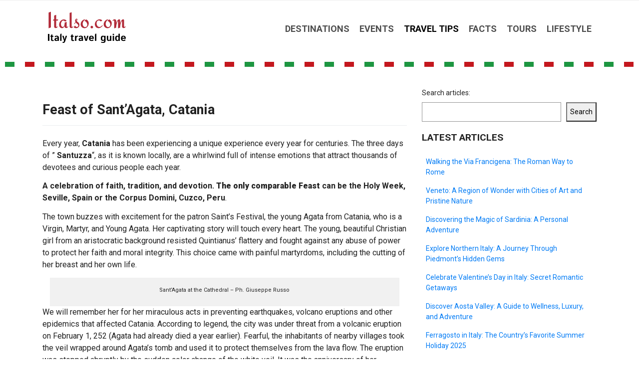

--- FILE ---
content_type: text/html; charset=UTF-8
request_url: https://italso.com/feast-of-santagata-catania/
body_size: 15504
content:
<!DOCTYPE html>
<html lang="en-US">
<head>
<!-- Google tag (gtag.js) -->
<script async src="https://www.googletagmanager.com/gtag/js?id=G-4JRZ7TLMRJ"></script>
<script>
window.dataLayer = window.dataLayer || [];
function gtag(){dataLayer.push(arguments);}
gtag('js', new Date());
gtag('config', 'G-4JRZ7TLMRJ');
</script>
<meta charset="UTF-8">
<meta name="viewport" content="width=device-width, initial-scale=1">
<meta http-equiv="X-UA-Compatible" content="IE=edge">
<link rel="profile" href="https://gmpg.org/xfn/11">
<meta name='robots' content='index, follow, max-image-preview:large, max-snippet:-1, max-video-preview:-1' />
<style>img:is([sizes="auto" i], [sizes^="auto," i]) { contain-intrinsic-size: 3000px 1500px }</style>
<!-- This site is optimized with the Yoast SEO plugin v25.7 - https://yoast.com/wordpress/plugins/seo/ -->
<title>Feast of Sant&#039;Agata, Catania - Italy Travel Guide</title>
<meta name="description" content="Feast of Sant&#039;Agata, Catania - Italy Travel Guide" />
<link rel="canonical" href="https://italso.com/feast-of-santagata-catania/" />
<meta property="og:locale" content="en_US" />
<meta property="og:type" content="article" />
<meta property="og:title" content="Feast of Sant&#039;Agata, Catania - Italy Travel Guide" />
<meta property="og:description" content="Feast of Sant&#039;Agata, Catania - Italy Travel Guide" />
<meta property="og:url" content="https://italso.com/feast-of-santagata-catania/" />
<meta property="og:site_name" content="Italy Travel Guide" />
<meta property="article:publisher" content="https://www.facebook.com/Italy-Hotels-108066164095089/" />
<meta property="article:published_time" content="2022-07-09T13:18:26+00:00" />
<meta property="article:modified_time" content="2024-01-04T16:22:34+00:00" />
<meta name="author" content="oleg" />
<meta name="twitter:card" content="summary_large_image" />
<meta name="twitter:label1" content="Written by" />
<meta name="twitter:data1" content="oleg" />
<meta name="twitter:label2" content="Est. reading time" />
<meta name="twitter:data2" content="5 minutes" />
<script type="application/ld+json" class="yoast-schema-graph">{"@context":"https://schema.org","@graph":[{"@type":"Article","@id":"https://italso.com/feast-of-santagata-catania/#article","isPartOf":{"@id":"https://italso.com/feast-of-santagata-catania/"},"author":{"name":"oleg","@id":"https://italso.com/#/schema/person/72866f8f440012628695b1038db9a911"},"headline":"Feast of Sant&#8217;Agata, Catania","datePublished":"2022-07-09T13:18:26+00:00","dateModified":"2024-01-04T16:22:34+00:00","mainEntityOfPage":{"@id":"https://italso.com/feast-of-santagata-catania/"},"wordCount":992,"publisher":{"@id":"https://italso.com/#organization"},"keywords":["noimages","oldlinks"],"articleSection":["Travel Tips"],"inLanguage":"en-US"},{"@type":"WebPage","@id":"https://italso.com/feast-of-santagata-catania/","url":"https://italso.com/feast-of-santagata-catania/","name":"Feast of Sant'Agata, Catania - Italy Travel Guide","isPartOf":{"@id":"https://italso.com/#website"},"datePublished":"2022-07-09T13:18:26+00:00","dateModified":"2024-01-04T16:22:34+00:00","description":"Feast of Sant'Agata, Catania - Italy Travel Guide","breadcrumb":{"@id":"https://italso.com/feast-of-santagata-catania/#breadcrumb"},"inLanguage":"en-US","potentialAction":[{"@type":"ReadAction","target":["https://italso.com/feast-of-santagata-catania/"]}]},{"@type":"BreadcrumbList","@id":"https://italso.com/feast-of-santagata-catania/#breadcrumb","itemListElement":[{"@type":"ListItem","position":1,"name":"Home","item":"https://italso.com/"},{"@type":"ListItem","position":2,"name":"Travel Tips","item":"https://italso.com/cat/travel-tips/"},{"@type":"ListItem","position":3,"name":"Feast of Sant&#8217;Agata, Catania"}]},{"@type":"WebSite","@id":"https://italso.com/#website","url":"https://italso.com/","name":"Italy Travel Guide","description":"Plan your best trip to italy! Best tours and hotels in Italy!","publisher":{"@id":"https://italso.com/#organization"},"potentialAction":[{"@type":"SearchAction","target":{"@type":"EntryPoint","urlTemplate":"https://italso.com/?s={search_term_string}"},"query-input":{"@type":"PropertyValueSpecification","valueRequired":true,"valueName":"search_term_string"}}],"inLanguage":"en-US"},{"@type":"Organization","@id":"https://italso.com/#organization","name":"Italso.com","url":"https://italso.com/","logo":{"@type":"ImageObject","inLanguage":"en-US","@id":"https://italso.com/#/schema/logo/image/","url":"https://italso.com/wp-content/uploads/2022/07/logo.png","contentUrl":"https://italso.com/wp-content/uploads/2022/07/logo.png","width":247,"height":80,"caption":"Italso.com"},"image":{"@id":"https://italso.com/#/schema/logo/image/"},"sameAs":["https://www.facebook.com/Italy-Hotels-108066164095089/"]},{"@type":"Person","@id":"https://italso.com/#/schema/person/72866f8f440012628695b1038db9a911","name":"oleg","image":{"@type":"ImageObject","inLanguage":"en-US","@id":"https://italso.com/#/schema/person/image/","url":"https://secure.gravatar.com/avatar/b0ed8c1eb1044b75edc3865d9eedbbe5?s=96&d=mm&r=g","contentUrl":"https://secure.gravatar.com/avatar/b0ed8c1eb1044b75edc3865d9eedbbe5?s=96&d=mm&r=g","caption":"oleg"}}]}</script>
<!-- / Yoast SEO plugin. -->
<link rel='dns-prefetch' href='//fonts.googleapis.com' />
<link rel="alternate" type="application/rss+xml" title="Italy Travel Guide &raquo; Feed" href="https://italso.com/feed/" />
<link rel="alternate" type="application/rss+xml" title="Italy Travel Guide &raquo; Comments Feed" href="https://italso.com/comments/feed/" />
<script type="text/javascript">
/* <![CDATA[ */
window._wpemojiSettings = {"baseUrl":"https:\/\/s.w.org\/images\/core\/emoji\/15.0.3\/72x72\/","ext":".png","svgUrl":"https:\/\/s.w.org\/images\/core\/emoji\/15.0.3\/svg\/","svgExt":".svg","source":{"concatemoji":"https:\/\/italso.com\/wp-includes\/js\/wp-emoji-release.min.js?ver=6.7.3"}};
/*! This file is auto-generated */
!function(i,n){var o,s,e;function c(e){try{var t={supportTests:e,timestamp:(new Date).valueOf()};sessionStorage.setItem(o,JSON.stringify(t))}catch(e){}}function p(e,t,n){e.clearRect(0,0,e.canvas.width,e.canvas.height),e.fillText(t,0,0);var t=new Uint32Array(e.getImageData(0,0,e.canvas.width,e.canvas.height).data),r=(e.clearRect(0,0,e.canvas.width,e.canvas.height),e.fillText(n,0,0),new Uint32Array(e.getImageData(0,0,e.canvas.width,e.canvas.height).data));return t.every(function(e,t){return e===r[t]})}function u(e,t,n){switch(t){case"flag":return n(e,"\ud83c\udff3\ufe0f\u200d\u26a7\ufe0f","\ud83c\udff3\ufe0f\u200b\u26a7\ufe0f")?!1:!n(e,"\ud83c\uddfa\ud83c\uddf3","\ud83c\uddfa\u200b\ud83c\uddf3")&&!n(e,"\ud83c\udff4\udb40\udc67\udb40\udc62\udb40\udc65\udb40\udc6e\udb40\udc67\udb40\udc7f","\ud83c\udff4\u200b\udb40\udc67\u200b\udb40\udc62\u200b\udb40\udc65\u200b\udb40\udc6e\u200b\udb40\udc67\u200b\udb40\udc7f");case"emoji":return!n(e,"\ud83d\udc26\u200d\u2b1b","\ud83d\udc26\u200b\u2b1b")}return!1}function f(e,t,n){var r="undefined"!=typeof WorkerGlobalScope&&self instanceof WorkerGlobalScope?new OffscreenCanvas(300,150):i.createElement("canvas"),a=r.getContext("2d",{willReadFrequently:!0}),o=(a.textBaseline="top",a.font="600 32px Arial",{});return e.forEach(function(e){o[e]=t(a,e,n)}),o}function t(e){var t=i.createElement("script");t.src=e,t.defer=!0,i.head.appendChild(t)}"undefined"!=typeof Promise&&(o="wpEmojiSettingsSupports",s=["flag","emoji"],n.supports={everything:!0,everythingExceptFlag:!0},e=new Promise(function(e){i.addEventListener("DOMContentLoaded",e,{once:!0})}),new Promise(function(t){var n=function(){try{var e=JSON.parse(sessionStorage.getItem(o));if("object"==typeof e&&"number"==typeof e.timestamp&&(new Date).valueOf()<e.timestamp+604800&&"object"==typeof e.supportTests)return e.supportTests}catch(e){}return null}();if(!n){if("undefined"!=typeof Worker&&"undefined"!=typeof OffscreenCanvas&&"undefined"!=typeof URL&&URL.createObjectURL&&"undefined"!=typeof Blob)try{var e="postMessage("+f.toString()+"("+[JSON.stringify(s),u.toString(),p.toString()].join(",")+"));",r=new Blob([e],{type:"text/javascript"}),a=new Worker(URL.createObjectURL(r),{name:"wpTestEmojiSupports"});return void(a.onmessage=function(e){c(n=e.data),a.terminate(),t(n)})}catch(e){}c(n=f(s,u,p))}t(n)}).then(function(e){for(var t in e)n.supports[t]=e[t],n.supports.everything=n.supports.everything&&n.supports[t],"flag"!==t&&(n.supports.everythingExceptFlag=n.supports.everythingExceptFlag&&n.supports[t]);n.supports.everythingExceptFlag=n.supports.everythingExceptFlag&&!n.supports.flag,n.DOMReady=!1,n.readyCallback=function(){n.DOMReady=!0}}).then(function(){return e}).then(function(){var e;n.supports.everything||(n.readyCallback(),(e=n.source||{}).concatemoji?t(e.concatemoji):e.wpemoji&&e.twemoji&&(t(e.twemoji),t(e.wpemoji)))}))}((window,document),window._wpemojiSettings);
/* ]]> */
</script>
<style id='wp-emoji-styles-inline-css' type='text/css'>
img.wp-smiley, img.emoji {
display: inline !important;
border: none !important;
box-shadow: none !important;
height: 1em !important;
width: 1em !important;
margin: 0 0.07em !important;
vertical-align: -0.1em !important;
background: none !important;
padding: 0 !important;
}
</style>
<!-- <link rel='stylesheet' id='wp-block-library-css' href='https://italso.com/wp-includes/css/dist/block-library/style.min.css?ver=6.7.3' type='text/css' media='all' /> -->
<link rel="stylesheet" type="text/css" href="//italso.com/wp-content/cache/wpfc-minified/96kew418/6hxyp.css" media="all"/>
<style id='classic-theme-styles-inline-css' type='text/css'>
/*! This file is auto-generated */
.wp-block-button__link{color:#fff;background-color:#32373c;border-radius:9999px;box-shadow:none;text-decoration:none;padding:calc(.667em + 2px) calc(1.333em + 2px);font-size:1.125em}.wp-block-file__button{background:#32373c;color:#fff;text-decoration:none}
</style>
<style id='global-styles-inline-css' type='text/css'>
:root{--wp--preset--aspect-ratio--square: 1;--wp--preset--aspect-ratio--4-3: 4/3;--wp--preset--aspect-ratio--3-4: 3/4;--wp--preset--aspect-ratio--3-2: 3/2;--wp--preset--aspect-ratio--2-3: 2/3;--wp--preset--aspect-ratio--16-9: 16/9;--wp--preset--aspect-ratio--9-16: 9/16;--wp--preset--color--black: #000000;--wp--preset--color--cyan-bluish-gray: #abb8c3;--wp--preset--color--white: #ffffff;--wp--preset--color--pale-pink: #f78da7;--wp--preset--color--vivid-red: #cf2e2e;--wp--preset--color--luminous-vivid-orange: #ff6900;--wp--preset--color--luminous-vivid-amber: #fcb900;--wp--preset--color--light-green-cyan: #7bdcb5;--wp--preset--color--vivid-green-cyan: #00d084;--wp--preset--color--pale-cyan-blue: #8ed1fc;--wp--preset--color--vivid-cyan-blue: #0693e3;--wp--preset--color--vivid-purple: #9b51e0;--wp--preset--gradient--vivid-cyan-blue-to-vivid-purple: linear-gradient(135deg,rgba(6,147,227,1) 0%,rgb(155,81,224) 100%);--wp--preset--gradient--light-green-cyan-to-vivid-green-cyan: linear-gradient(135deg,rgb(122,220,180) 0%,rgb(0,208,130) 100%);--wp--preset--gradient--luminous-vivid-amber-to-luminous-vivid-orange: linear-gradient(135deg,rgba(252,185,0,1) 0%,rgba(255,105,0,1) 100%);--wp--preset--gradient--luminous-vivid-orange-to-vivid-red: linear-gradient(135deg,rgba(255,105,0,1) 0%,rgb(207,46,46) 100%);--wp--preset--gradient--very-light-gray-to-cyan-bluish-gray: linear-gradient(135deg,rgb(238,238,238) 0%,rgb(169,184,195) 100%);--wp--preset--gradient--cool-to-warm-spectrum: linear-gradient(135deg,rgb(74,234,220) 0%,rgb(151,120,209) 20%,rgb(207,42,186) 40%,rgb(238,44,130) 60%,rgb(251,105,98) 80%,rgb(254,248,76) 100%);--wp--preset--gradient--blush-light-purple: linear-gradient(135deg,rgb(255,206,236) 0%,rgb(152,150,240) 100%);--wp--preset--gradient--blush-bordeaux: linear-gradient(135deg,rgb(254,205,165) 0%,rgb(254,45,45) 50%,rgb(107,0,62) 100%);--wp--preset--gradient--luminous-dusk: linear-gradient(135deg,rgb(255,203,112) 0%,rgb(199,81,192) 50%,rgb(65,88,208) 100%);--wp--preset--gradient--pale-ocean: linear-gradient(135deg,rgb(255,245,203) 0%,rgb(182,227,212) 50%,rgb(51,167,181) 100%);--wp--preset--gradient--electric-grass: linear-gradient(135deg,rgb(202,248,128) 0%,rgb(113,206,126) 100%);--wp--preset--gradient--midnight: linear-gradient(135deg,rgb(2,3,129) 0%,rgb(40,116,252) 100%);--wp--preset--font-size--small: 13px;--wp--preset--font-size--medium: 20px;--wp--preset--font-size--large: 36px;--wp--preset--font-size--x-large: 42px;--wp--preset--spacing--20: 0.44rem;--wp--preset--spacing--30: 0.67rem;--wp--preset--spacing--40: 1rem;--wp--preset--spacing--50: 1.5rem;--wp--preset--spacing--60: 2.25rem;--wp--preset--spacing--70: 3.38rem;--wp--preset--spacing--80: 5.06rem;--wp--preset--shadow--natural: 6px 6px 9px rgba(0, 0, 0, 0.2);--wp--preset--shadow--deep: 12px 12px 50px rgba(0, 0, 0, 0.4);--wp--preset--shadow--sharp: 6px 6px 0px rgba(0, 0, 0, 0.2);--wp--preset--shadow--outlined: 6px 6px 0px -3px rgba(255, 255, 255, 1), 6px 6px rgba(0, 0, 0, 1);--wp--preset--shadow--crisp: 6px 6px 0px rgba(0, 0, 0, 1);}:where(.is-layout-flex){gap: 0.5em;}:where(.is-layout-grid){gap: 0.5em;}body .is-layout-flex{display: flex;}.is-layout-flex{flex-wrap: wrap;align-items: center;}.is-layout-flex > :is(*, div){margin: 0;}body .is-layout-grid{display: grid;}.is-layout-grid > :is(*, div){margin: 0;}:where(.wp-block-columns.is-layout-flex){gap: 2em;}:where(.wp-block-columns.is-layout-grid){gap: 2em;}:where(.wp-block-post-template.is-layout-flex){gap: 1.25em;}:where(.wp-block-post-template.is-layout-grid){gap: 1.25em;}.has-black-color{color: var(--wp--preset--color--black) !important;}.has-cyan-bluish-gray-color{color: var(--wp--preset--color--cyan-bluish-gray) !important;}.has-white-color{color: var(--wp--preset--color--white) !important;}.has-pale-pink-color{color: var(--wp--preset--color--pale-pink) !important;}.has-vivid-red-color{color: var(--wp--preset--color--vivid-red) !important;}.has-luminous-vivid-orange-color{color: var(--wp--preset--color--luminous-vivid-orange) !important;}.has-luminous-vivid-amber-color{color: var(--wp--preset--color--luminous-vivid-amber) !important;}.has-light-green-cyan-color{color: var(--wp--preset--color--light-green-cyan) !important;}.has-vivid-green-cyan-color{color: var(--wp--preset--color--vivid-green-cyan) !important;}.has-pale-cyan-blue-color{color: var(--wp--preset--color--pale-cyan-blue) !important;}.has-vivid-cyan-blue-color{color: var(--wp--preset--color--vivid-cyan-blue) !important;}.has-vivid-purple-color{color: var(--wp--preset--color--vivid-purple) !important;}.has-black-background-color{background-color: var(--wp--preset--color--black) !important;}.has-cyan-bluish-gray-background-color{background-color: var(--wp--preset--color--cyan-bluish-gray) !important;}.has-white-background-color{background-color: var(--wp--preset--color--white) !important;}.has-pale-pink-background-color{background-color: var(--wp--preset--color--pale-pink) !important;}.has-vivid-red-background-color{background-color: var(--wp--preset--color--vivid-red) !important;}.has-luminous-vivid-orange-background-color{background-color: var(--wp--preset--color--luminous-vivid-orange) !important;}.has-luminous-vivid-amber-background-color{background-color: var(--wp--preset--color--luminous-vivid-amber) !important;}.has-light-green-cyan-background-color{background-color: var(--wp--preset--color--light-green-cyan) !important;}.has-vivid-green-cyan-background-color{background-color: var(--wp--preset--color--vivid-green-cyan) !important;}.has-pale-cyan-blue-background-color{background-color: var(--wp--preset--color--pale-cyan-blue) !important;}.has-vivid-cyan-blue-background-color{background-color: var(--wp--preset--color--vivid-cyan-blue) !important;}.has-vivid-purple-background-color{background-color: var(--wp--preset--color--vivid-purple) !important;}.has-black-border-color{border-color: var(--wp--preset--color--black) !important;}.has-cyan-bluish-gray-border-color{border-color: var(--wp--preset--color--cyan-bluish-gray) !important;}.has-white-border-color{border-color: var(--wp--preset--color--white) !important;}.has-pale-pink-border-color{border-color: var(--wp--preset--color--pale-pink) !important;}.has-vivid-red-border-color{border-color: var(--wp--preset--color--vivid-red) !important;}.has-luminous-vivid-orange-border-color{border-color: var(--wp--preset--color--luminous-vivid-orange) !important;}.has-luminous-vivid-amber-border-color{border-color: var(--wp--preset--color--luminous-vivid-amber) !important;}.has-light-green-cyan-border-color{border-color: var(--wp--preset--color--light-green-cyan) !important;}.has-vivid-green-cyan-border-color{border-color: var(--wp--preset--color--vivid-green-cyan) !important;}.has-pale-cyan-blue-border-color{border-color: var(--wp--preset--color--pale-cyan-blue) !important;}.has-vivid-cyan-blue-border-color{border-color: var(--wp--preset--color--vivid-cyan-blue) !important;}.has-vivid-purple-border-color{border-color: var(--wp--preset--color--vivid-purple) !important;}.has-vivid-cyan-blue-to-vivid-purple-gradient-background{background: var(--wp--preset--gradient--vivid-cyan-blue-to-vivid-purple) !important;}.has-light-green-cyan-to-vivid-green-cyan-gradient-background{background: var(--wp--preset--gradient--light-green-cyan-to-vivid-green-cyan) !important;}.has-luminous-vivid-amber-to-luminous-vivid-orange-gradient-background{background: var(--wp--preset--gradient--luminous-vivid-amber-to-luminous-vivid-orange) !important;}.has-luminous-vivid-orange-to-vivid-red-gradient-background{background: var(--wp--preset--gradient--luminous-vivid-orange-to-vivid-red) !important;}.has-very-light-gray-to-cyan-bluish-gray-gradient-background{background: var(--wp--preset--gradient--very-light-gray-to-cyan-bluish-gray) !important;}.has-cool-to-warm-spectrum-gradient-background{background: var(--wp--preset--gradient--cool-to-warm-spectrum) !important;}.has-blush-light-purple-gradient-background{background: var(--wp--preset--gradient--blush-light-purple) !important;}.has-blush-bordeaux-gradient-background{background: var(--wp--preset--gradient--blush-bordeaux) !important;}.has-luminous-dusk-gradient-background{background: var(--wp--preset--gradient--luminous-dusk) !important;}.has-pale-ocean-gradient-background{background: var(--wp--preset--gradient--pale-ocean) !important;}.has-electric-grass-gradient-background{background: var(--wp--preset--gradient--electric-grass) !important;}.has-midnight-gradient-background{background: var(--wp--preset--gradient--midnight) !important;}.has-small-font-size{font-size: var(--wp--preset--font-size--small) !important;}.has-medium-font-size{font-size: var(--wp--preset--font-size--medium) !important;}.has-large-font-size{font-size: var(--wp--preset--font-size--large) !important;}.has-x-large-font-size{font-size: var(--wp--preset--font-size--x-large) !important;}
:where(.wp-block-post-template.is-layout-flex){gap: 1.25em;}:where(.wp-block-post-template.is-layout-grid){gap: 1.25em;}
:where(.wp-block-columns.is-layout-flex){gap: 2em;}:where(.wp-block-columns.is-layout-grid){gap: 2em;}
:root :where(.wp-block-pullquote){font-size: 1.5em;line-height: 1.6;}
</style>
<!-- <link rel='stylesheet' id='wp-bootstrap-starter-bootstrap-css-css' href='https://italso.com/wp-content/themes/wp-bootstrap-starter/inc/assets/css/bootstrap.min.css?ver=6.7.3' type='text/css' media='all' /> -->
<!-- <link rel='stylesheet' id='wp-bootstrap-starter-fontawesome-cdn-css' href='https://italso.com/wp-content/themes/wp-bootstrap-starter/inc/assets/css/fontawesome.min.css?ver=6.7.3' type='text/css' media='all' /> -->
<!-- <link rel='stylesheet' id='wp-bootstrap-starter-style-css' href='https://italso.com/wp-content/themes/wp-bootstrap-starter/style.css?ver=6.6' type='text/css' media='all' /> -->
<!-- <link rel='stylesheet' id='wp-bootstrap-starter-journal-css' href='https://italso.com/wp-content/themes/wp-bootstrap-starter/inc/assets/css/presets/theme-option/journal.css?ver=6.6' type='text/css' media='all' /> -->
<link rel="stylesheet" type="text/css" href="//italso.com/wp-content/cache/wpfc-minified/8tnj91n9/6hxyp.css" media="all"/>
<link rel='stylesheet' id='wp-bootstrap-starter-roboto-font-css' href='https://fonts.googleapis.com/css?family=Roboto%3A300%2C300i%2C400%2C400i%2C500%2C500i%2C700%2C700i%2C900%2C900i&#038;ver=6.7.3' type='text/css' media='all' />
<!-- <link rel='stylesheet' id='wp-bootstrap-starter-roboto-roboto-css' href='https://italso.com/wp-content/themes/wp-bootstrap-starter/inc/assets/css/presets/typography/roboto-roboto.css?ver=6.7.3' type='text/css' media='all' /> -->
<link rel="stylesheet" type="text/css" href="//italso.com/wp-content/cache/wpfc-minified/jzwd6snv/6hxyp.css" media="all"/>
<script src='//italso.com/wp-content/cache/wpfc-minified/kz1zdv40/6hxyp.js' type="text/javascript"></script>
<!-- <script type="text/javascript" src="https://italso.com/wp-includes/js/jquery/jquery.min.js?ver=3.7.1" id="jquery-core-js"></script> -->
<!-- <script type="text/javascript" src="https://italso.com/wp-includes/js/jquery/jquery-migrate.min.js?ver=3.4.1" id="jquery-migrate-js"></script> -->
<!--[if lt IE 9]>
<script type="text/javascript" src="https://italso.com/wp-content/themes/wp-bootstrap-starter/inc/assets/js/html5.js?ver=3.7.0" id="html5hiv-js"></script>
<![endif]-->
<link rel="https://api.w.org/" href="https://italso.com/wp-json/" /><link rel="alternate" title="JSON" type="application/json" href="https://italso.com/wp-json/wp/v2/posts/1787" /><link rel="EditURI" type="application/rsd+xml" title="RSD" href="https://italso.com/xmlrpc.php?rsd" />
<meta name="generator" content="WordPress 6.7.3" />
<link rel='shortlink' href='https://italso.com/?p=1787' />
<link rel="alternate" title="oEmbed (JSON)" type="application/json+oembed" href="https://italso.com/wp-json/oembed/1.0/embed?url=https%3A%2F%2Fitalso.com%2Ffeast-of-santagata-catania%2F" />
<link rel="alternate" title="oEmbed (XML)" type="text/xml+oembed" href="https://italso.com/wp-json/oembed/1.0/embed?url=https%3A%2F%2Fitalso.com%2Ffeast-of-santagata-catania%2F&#038;format=xml" />
<!-- Generated by Jetpack Social -->
<meta property="og:title" content="Feast of Sant&#8217;Agata, Catania">
<meta property="og:url" content="https://italso.com/feast-of-santagata-catania/">
<meta property="og:description" content="Every year, Catania has been experiencing a unique experience every year for centuries. The three days of &#8221; Santuzza&#8221;, as it is known locally, are a whirlwind full of intense emotions …">
<!-- / Jetpack Social -->
<link rel="pingback" href="https://italso.com/xmlrpc.php">    <style type="text/css">
#page-sub-header { background: #fff; }
</style>
<link rel="icon" href="https://italso.com/wp-content/uploads/2022/07/cropped-android-chrome-512x512-1-32x32.png" sizes="32x32" />
<link rel="icon" href="https://italso.com/wp-content/uploads/2022/07/cropped-android-chrome-512x512-1-192x192.png" sizes="192x192" />
<link rel="apple-touch-icon" href="https://italso.com/wp-content/uploads/2022/07/cropped-android-chrome-512x512-1-180x180.png" />
<meta name="msapplication-TileImage" content="https://italso.com/wp-content/uploads/2022/07/cropped-android-chrome-512x512-1-270x270.png" />
</head>
<body class="post-template-default single single-post postid-1787 single-format-standard group-blog theme-preset-active">
<div id="page" class="site">
<a class="skip-link screen-reader-text" href="#content">Skip to content</a>
<header id="masthead" class="site-header navbar-static-top navbar-light bg-light" role="banner">
<div class="container">
<nav class="navbar navbar-expand-xl p-0">
<div class="navbar-brand">
<a href="https://italso.com/">
<img src="https://italso.com/wp-content/uploads/2022/08/template.png" alt="Italy Travel Guide">
</a>
</div>
<button class="navbar-toggler" type="button" data-toggle="collapse" data-target="#main-nav" aria-controls="" aria-expanded="false" aria-label="Toggle navigation">
<span class="navbar-toggler-icon"></span>
</button>
<div id="main-nav" class="collapse navbar-collapse justify-content-end"><ul id="menu-header" class="navbar-nav"><li itemscope="itemscope" itemtype="https://www.schema.org/SiteNavigationElement" id="menu-item-30" class="menu-item menu-item-type-taxonomy menu-item-object-category menu-item-30 nav-item"><a title="Destinations" href="https://italso.com/cat/destinations/" class="nav-link">Destinations</a></li>
<li itemscope="itemscope" itemtype="https://www.schema.org/SiteNavigationElement" id="menu-item-31" class="menu-item menu-item-type-taxonomy menu-item-object-category menu-item-31 nav-item"><a title="Events" href="https://italso.com/cat/events/" class="nav-link">Events</a></li>
<li itemscope="itemscope" itemtype="https://www.schema.org/SiteNavigationElement" id="menu-item-264" class="menu-item menu-item-type-taxonomy menu-item-object-category current-post-ancestor current-menu-parent current-post-parent active menu-item-264 nav-item"><a title="Travel Tips" href="https://italso.com/cat/travel-tips/" class="nav-link">Travel Tips</a></li>
<li itemscope="itemscope" itemtype="https://www.schema.org/SiteNavigationElement" id="menu-item-3332" class="menu-item menu-item-type-taxonomy menu-item-object-category menu-item-3332 nav-item"><a title="Facts" href="https://italso.com/cat/facts/" class="nav-link">Facts</a></li>
<li itemscope="itemscope" itemtype="https://www.schema.org/SiteNavigationElement" id="menu-item-3333" class="menu-item menu-item-type-taxonomy menu-item-object-category menu-item-3333 nav-item"><a title="Tours" href="https://italso.com/cat/tours/" class="nav-link">Tours</a></li>
<li itemscope="itemscope" itemtype="https://www.schema.org/SiteNavigationElement" id="menu-item-3334" class="menu-item menu-item-type-taxonomy menu-item-object-category menu-item-3334 nav-item"><a title="Lifestyle" href="https://italso.com/cat/lifestyle/" class="nav-link">Lifestyle</a></li>
</ul></div>
</nav>
</div>
</header><!-- #masthead -->
<div class="longline"></div>
<div id="content" class="site-content">
<div class="container">
<div class="row">
<section id="primary" class="content-area col-sm-12 col-lg-8">
<main id="main" class="site-main" role="main">
<article id="post-1787" class="post-1787 post type-post status-publish format-standard hentry category-travel-tips tag-noimages tag-oldlinks">
<div class="post-thumbnail">
</div>
<header class="entry-header">
<h1 class="entry-title">Feast of Sant&#8217;Agata, Catania</h1>    </header><!-- .entry-header -->
<div class="entry-content">
<p>
Every year, <strong>Catania</strong> has been experiencing a unique experience every year for centuries. The three days of &#8221; <strong>Santuzza</strong>&#8220;, as it is known locally, are a whirlwind full of intense emotions that attract thousands of devotees and curious people each year.
</p>
<p>
<strong>A celebration of faith, tradition, and devotion. <strong>The only comparable Feast</strong> can be the Holy Week, Seville, Spain or the Corpus Domini, Cuzco, Peru</strong>.
</p>
<p>
The town buzzes with excitement for the patron Saint&rsquo;s Festival, the young Agata from Catania, who is a Virgin, Martyr, and Young Agata. Her captivating story will touch every heart. The young, beautiful Christian girl from an aristocratic background resisted Quintianus&#8217; flattery and fought against any abuse of power to protect her faith and moral integrity. This choice came with painful martyrdoms, including the cutting of her breast and her own life.
</p>
<div class="" style="background-position: center center;padding-top:0px;padding-right:0px;padding-bottom:0px;padding-left:0px;margin-bottom: 0px;margin-top: 0px;border-width: 0px 0px 0px 0px;border-color:#e2e2e2;border-style:solid">
<div class="">
<div class="" style="margin-top:0px;margin-bottom:0px">
<div class="">
<div class="wp-caption aligncenter" id="attachment_25040" style="width: 810px">
<p class="wp-caption-text" id="caption-attachment-25040">
Sant&#8217;Agata at the Cathedral &#8211; Ph. Giuseppe Russo
</p>
</p></div>
<p>
We will remember her for her miraculous acts in preventing earthquakes, volcano eruptions and other epidemics that affected Catania. According to legend, the city was under threat from a volcanic eruption on February 1, 252 (Agata had already died a year earlier). Fearful, the inhabitants of nearby villages took the veil wrapped around Agata&#8217;s tomb and used it to protect themselves from the lava flow. The eruption was stopped abruptly by the sudden color change of the white veil. It was the anniversary of her martyrdom on February 5, 2005.
</p>
<div class="">
</div>
</p></div>
</p></div>
<div class="" style="margin-top:0px;margin-bottom:0px">
<div class="">
<div class="wp-caption aligncenter" id="attachment_25041" style="width: 679px">
<p class="wp-caption-text" id="caption-attachment-25041">
&#8220;Candelora&#8221;, fishmongers guild &#8211; Ph. Giuseppe Russo
</p>
</p></div>
<p>
The Festival starts <strong>February 3rd</strong>. It begins with a solemn noon procession from the Church of Sant&#8217;Agata alla Fornace to the Cathedral. This is where the offering of wax rite takes places. Eleven large candles represent local guilds. Two Senate carriages complete the procession. An eighteenth century sedan is followed by a smaller car that transports the city&#8217;s administrators.<br />
<br />
The spectacular <strong>fireworks display</strong> takes place in Piazza Duomo on the same night.
</p>
<div class="">
</div>
</p></div>
</p></div>
<div class="" style="margin-top:0px;margin-bottom:0px">
<div class="">
<div class="wp-caption aligncenter" id="attachment_25042" style="width: 810px">
<p class="wp-caption-text" id="caption-attachment-25042">
Fireworks show in piazza Duomo &#8211; ph. Giuseppe Russo
</p>
</p></div>
<p>
In the early hours of February 4, after the <strong>Massa dell&#8217; Aurora</strong> (Dawn Holy Mass), <strong>the bust Saint Agata is taken out of the safe room</strong> within the Cathedral, where it is kept permanently. The procession is the culmination of the crowd&#8217;s anticipation. People are moved, and there is much applause and screams. A silver carriage pulls the Saint and her relics outside the city walls. The procession moves first towards Sant&#8217;Agata alla Fornace where her martyrdom occurred. Next, it heads to Sant&#8217;Agata al Carcere. There, an olive tree is located in front of the building, which recalls how the Virgin, who fled the men of Quintianus and managed to eat its fruits. The tradition of running fast while dragging the carriage up the <strong>Cappuccini slope</strong> is also an old one. In the meantime, Catania&#8217;s locals with their traditional black skullcaps (and votive white tunics) <strong>&#8216;u Saccu</strong> wave a white handkerchief to invoke their Patron Saint:  &#8220;Tutti Devoti tutti cittadini viva Sant&#8217;Agata . (Are we all devotees? St. Agata! &#8220;And then, another fireworks show.
</p>
<div class="">
</div>
</p></div>
</p></div>
<div class="" style="margin-top:0px;margin-bottom:0px">
<div class="">
<div class="wp-caption aligncenter" id="attachment_25033" style="width: 679px">
<p class="wp-caption-text" id="caption-attachment-25033">
One of the &#8220;Candeloras&#8221; in procession &ndash; ph. Giuseppe Russo
</p>
</p></div>
<p>
<strong>The &#8220;peak&#8221; day of the feast is February 5,</strong> and it is always the most awaited. Afternoon, the cart departs Piazza Duomo for a tour within <strong>the city</strong>. It moves very slowly and crosses Etnea before reaching piazzaUniversita. The cart then moves towards piazza Stesicoro, and further to Villa Bellini. Piazza Cavour, or Piazza Borgo as it&#8217;s known by locals, is where the cart ends up. The &#8220;vara&#8221; crosses the San Giuliano slope and Quattro Canti after a spectacular fireworks display.
</p>
<div class="">
</div>
</p></div>
</p></div>
<div class="" style="margin-top:0px;margin-bottom:0px">
<div class="">
<div class="wp-caption aligncenter" id="attachment_25034" style="width: 810px">
<p class="wp-caption-text" id="caption-attachment-25034">
Sant&#8217;Agata in piazza Universita &#8211; ph.Giuseppe Russo
</p>
</p></div>
<p>
An exciting game of endurance between all candelore takes place <strong>&#8220;la Corsa del Cordone&#8221;, a cord pulled out by thousands</strong> (if all goes well, it means a good harvest next season). The race ends at Via Crociferi where the charmed <strong>singing by the Benedictine nuns</strong> pay homage to Saint. It is now almost a race to the Cathedral. But the light has already begun to shine. It is an emotional time. You can see the happiness on faces of people who have spent three days with their Patron. But, you also feel tired. They still shout with a last whispered voice, lit by the last fireworks, and exclaim: &#8220;Cittadini viva Sant&#8217;Agata!&#8221; . (Locals! ).
</p>
<div class="">
</div>
</p></div>
</p></div>
<div class="" style="margin-top:0px;margin-bottom:0px">
<div class="">
<div class="wp-caption aligncenter" id="attachment_25036" style="width: 810px">
<p class="wp-caption-text" id="caption-attachment-25036">
Saint Agata Festival, devotees- ph. Giuseppe Russo
</p>
</p></div>
<p>
Sant&#8217;Agata&#8217;s desserts Legend and history&#8230;
</p>
<p>
In any Catania pastry shop, sweets and cakes that relate to the Virgin&#8217;s story will be available: The <strong>cassateddi</strong> also known as <strong>minni</strong> Di Sant&#8217;Aita, whose form recalls the martyrdom of the saint (she was cut from her breast to reject Quintianus&#8217; love for the Christian faith), and the <strong>Olivette</strong> (small olives).
</p>
<div class="">
</div>
</p></div>
</p></div>
<div class="fusion-layout-column fusion_builder_column fusion-builder-column-6 fusion_builder_column_1_1 1_1 fusion-one-full fusion-column-first fusion-column-last fusion-column-no-min-height" style="margin-top:0px;margin-bottom:0px">
<div class="">
<div class="wp-caption aligncenter" id="attachment_24967" style="width: 810px">
<p class="wp-caption-text" id="caption-attachment-24967">
Sant&#8217;Agata almond sweetness. &#8211; ph. Giovanna Gagliano
</p>
</p></div>
<p>
These sweet olives relate to the TELLING that a young woman fled from Quinziano&#8217;s men and hid under an olive tree that miraculously appeared out of nowhere, which gave her the opportunity to eat and relax.
</p>
<p>
The connection between Catania&#8217;s inhabitants and their Patron is also reflected in the bid number <a href="https://gabrielediegobonsangue.netsons.org/en/projects/le-edicole-votive-dedicate-a-santagata-nella-citta-di-catania-the-votive-aedicules-in-honour-of-saint-agata-in-catania/"><strong>of</strong> votive Aedicules</a>dedicated&#8230;
</p>
<p>
<strong>The August 17th</strong> feast is the most ancient. It is related to the spontaneous celebrations that took place on the 17th of August 1126. This was the night when Sant&#8217;Agata&#8217;s mortal remains were brought from Constantinople by Gisliberto (and Goselmo) and brought to Catania. Celebrations are not as grandiose as the February celebrations. A short procession is held in the afternoon. The Saint&#8217;s relics chest is paraded around the Cathedral&#8217;s vicinity, via Via Dusmet towards Piazza San Placido, and then returns to the Cathedral crossing Via Vittorio Emanuele. At Catania Port, an exceptional fireworks display takes place. The fireworks display from San Placido church&#8217;s roof is a pleasant aspect of the Festival&#8217;s summer edition.
</p>
<p>
(Sources: &#8220;S. AGATA Guida alla Festa&#8221; orazioRusso, Nino Urzi ed. 01/04; &#8220;Festa di sant&#8217;Agata&#8221; Wikipedia)
</p>
<p>
<a href="https://www.youtube.com/playlist?list=PLEltwkoef4fBRUSNE5SMwFU-3bCskz5bR" rel="noopener noreferrer" target="_blank"><br />
Sicily&#8217;s Religious Festival<br />
</a></p>
<p>     Watch the video<br />
</p>
<div class="">
</div>
</p></div>
</p></div>
</p></div>
</div>
</div><!-- .entry-content -->
<footer class="entry-footer">
</footer><!-- .entry-footer -->
<div class="row events-block">        </div>
<h5 class="block-header">
Related Articles
</h5>
<div class="row events-block">
<div class="col-lg-4 article_grid">
<a href="https://italso.com/the-greek-theatre-of-taormina/" class="visible">
<img width="350" height="243" src="https://italso.com/wp-content/uploads/2022/06/The-Greek-Theatre-of-Taormina-350x243.jpg" class="attachment-thumbnail size-thumbnail wp-post-image" alt="" decoding="async" fetchpriority="high" />
<div class="article_grid_title"><h6>The Greek Theatre of Taormina</h6></div>
</a>
</div>
<div class="col-lg-4 article_grid">
<a href="https://italso.com/the-route-of-etna-castles/" class="">
<img width="350" height="243" src="https://italso.com/wp-content/uploads/2022/06/Etna-Castles-350x243.jpg" class="attachment-thumbnail size-thumbnail wp-post-image" alt="" decoding="async" />
<div class="article_grid_title"><h6>The Route of Etna Castles</h6></div>
</a>
</div>
<div class="col-lg-4 article_grid">
<a href="https://italso.com/15-most-famous-museums-of-italy/" class="">
<img width="350" height="243" src="https://italso.com/wp-content/uploads/2022/06/vatican-g5e2860173_1920-350x243.jpg" class="attachment-thumbnail size-thumbnail wp-post-image" alt="" decoding="async" />
<div class="article_grid_title"><h6>15 Most Famous Museums of Italy</h6></div>
</a>
</div>
<div class="col-lg-4 article_grid">
<a href="https://italso.com/10-hidden-gems-of-rome/" class="">
<img width="350" height="243" src="https://italso.com/wp-content/uploads/2022/06/castel-santangelo-g37059eb83_1920-350x243.jpg" class="attachment-thumbnail size-thumbnail wp-post-image" alt="" decoding="async" loading="lazy" />
<div class="article_grid_title"><h6>10 Hidden Gems of Rome</h6></div>
</a>
</div>
<div class="col-lg-4 article_grid">
<a href="https://italso.com/ten-best-rooftop-bars-in-florence-italy/" class="">
<img width="350" height="243" src="https://italso.com/wp-content/uploads/2022/06/SE-STO-at-The-Westin-Excelsior-on-Arno-350x243.jpg" class="attachment-thumbnail size-thumbnail wp-post-image" alt="" decoding="async" loading="lazy" />
<div class="article_grid_title"><h6>Ten Best Rooftop Bars In Florence Italy</h6></div>
</a>
</div>
<div class="col-lg-4 article_grid">
<a href="https://italso.com/guide-to-catania-sicily/" class="">
<img width="350" height="243" src="https://italso.com/wp-content/uploads/2022/06/it-gd3348de4f_1920-350x243.jpg" class="attachment-thumbnail size-thumbnail wp-post-image" alt="" decoding="async" loading="lazy" />
<div class="article_grid_title"><h6>Guide to Catania Sicily</h6></div>
</a>
</div>
<div class="col-lg-4 article_grid">
<a href="https://italso.com/catania/" class="">
<img width="350" height="243" src="https://italso.com/wp-content/uploads/2022/06/rome-g11da4a52e_1920-350x243.jpg" class="attachment-thumbnail size-thumbnail wp-post-image" alt="" decoding="async" loading="lazy" srcset="https://italso.com/wp-content/uploads/2022/06/rome-g11da4a52e_1920-350x243.jpg 350w, https://italso.com/wp-content/uploads/2022/06/rome-g11da4a52e_1920-730x504.jpg 730w, https://italso.com/wp-content/uploads/2022/06/rome-g11da4a52e_1920-1565x1080.jpg 1565w, https://italso.com/wp-content/uploads/2022/06/rome-g11da4a52e_1920-768x530.jpg 768w, https://italso.com/wp-content/uploads/2022/06/rome-g11da4a52e_1920-1536x1060.jpg 1536w, https://italso.com/wp-content/uploads/2022/06/rome-g11da4a52e_1920.jpg 1920w" sizes="auto, (max-width: 350px) 100vw, 350px" />
<div class="article_grid_title"><h6>Catania </h6></div>
</a>
</div>
<div class="col-lg-4 article_grid">
<a href="https://italso.com/10-of-the-best-things-to-eat-in-italy/" class="">
<img width="350" height="243" src="https://italso.com/wp-content/uploads/2020/09/food-350x243.jpg" class="attachment-thumbnail size-thumbnail wp-post-image" alt="" decoding="async" loading="lazy" />
<div class="article_grid_title"><h6>Top 10 of the Best Things to Eat in Italy</h6></div>
</a>
</div>
<div class="col-lg-4 article_grid">
<a href="https://italso.com/guide-for-coffee-time-in-italy/" class="">
<img width="350" height="243" src="https://italso.com/wp-content/uploads/2020/02/coffee-in-Italy-350x243.jpg" class="attachment-thumbnail size-thumbnail wp-post-image" alt="" decoding="async" loading="lazy" />
<div class="article_grid_title"><h6>Guide for coffee time in Italy</h6></div>
</a>
</div>
<div class="col-lg-4 article_grid">
<a href="https://italso.com/swimming-crossing-lake-como-2020/" class="">
<img width="350" height="243" src="https://italso.com/wp-content/uploads/2020/02/traversata-lago-di-como-1-1200x800-1-350x243.jpg" class="attachment-thumbnail size-thumbnail wp-post-image" alt="" decoding="async" loading="lazy" />
<div class="article_grid_title"><h6>Swimming crossing of Lake Como</h6></div>
</a>
</div>
<div class="col-lg-4 article_grid">
<a href="https://italso.com/festival-of-san-giovanni/" class="">
<img width="350" height="243" src="https://italso.com/wp-content/uploads/2020/02/unnamed-350x243.jpg" class="attachment-thumbnail size-thumbnail wp-post-image" alt="" decoding="async" loading="lazy" />
<div class="article_grid_title"><h6>Festival of San Giovanni</h6></div>
</a>
</div>
<div class="col-lg-4 article_grid">
<a href="https://italso.com/f-light-florence-festival-of-lights/" class="">
<img width="350" height="243" src="https://italso.com/wp-content/uploads/2019/12/MSF5939-web-350x243.jpg" class="attachment-thumbnail size-thumbnail wp-post-image" alt="" decoding="async" loading="lazy" />
<div class="article_grid_title"><h6>F-Light: Florence Festival of Lights</h6></div>
</a>
</div>
</div>
</article><!-- #post-## -->
</main><!-- #main -->
</section><!-- #primary -->
<aside id="secondary" class="widget-area col-sm-12 col-lg-4" role="complementary">
<section id="block-2" class="widget widget_block widget_search"><form role="search" method="get" action="https://italso.com/" class="wp-block-search__button-outside wp-block-search__text-button wp-block-search"    ><label class="wp-block-search__label" for="wp-block-search__input-1" >Search articles:</label><div class="wp-block-search__inside-wrapper " ><input class="wp-block-search__input" id="wp-block-search__input-1" placeholder="" value="" type="search" name="s" required /><button aria-label="Search" class="wp-block-search__button wp-element-button" type="submit" >Search</button></div></form></section><section id="block-4" class="widget widget_block"><h3 class="widget-title">Latest Articles</h3><div class="wp-widget-group__inner-blocks"><ul class="wp-block-latest-posts__list wp-block-latest-posts"><li><a class="wp-block-latest-posts__post-title" href="https://italso.com/walking-the-via-francigena-the-roman-way-to-rome/">Walking the Via Francigena: The Roman Way to Rome</a></li>
<li><a class="wp-block-latest-posts__post-title" href="https://italso.com/veneto-a-region-of-wonder-with-cities-of-art-and-pristine-nature/">Veneto: A Region of Wonder with Cities of Art and Pristine Nature</a></li>
<li><a class="wp-block-latest-posts__post-title" href="https://italso.com/discovering-the-magic-of-sardinia-a-personal-adventure/">Discovering the Magic of Sardinia: A Personal Adventure</a></li>
<li><a class="wp-block-latest-posts__post-title" href="https://italso.com/explore-northern-italy-a-journey-through-piedmonts-hidden-gems/">Explore Northern Italy: A Journey Through Piedmont’s Hidden Gems</a></li>
<li><a class="wp-block-latest-posts__post-title" href="https://italso.com/celebrate-valentines-day-in-italy-secret-romantic-getaways/">Celebrate Valentine’s Day in Italy: Secret Romantic Getaways</a></li>
<li><a class="wp-block-latest-posts__post-title" href="https://italso.com/discover-aosta-valley-a-guide-to-wellness-luxury-and-adventure/">Discover Aosta Valley: A Guide to Wellness, Luxury, and Adventure</a></li>
<li><a class="wp-block-latest-posts__post-title" href="https://italso.com/7243-2/">Ferragosto in Italy: The Country&#8217;s Favorite Summer Holiday 2025</a></li>
<li><a class="wp-block-latest-posts__post-title" href="https://italso.com/my-trip-to-florence-best-places-to-stay-and-things-to-do/">My Trip to Florence: Best Places to Stay and Things to Do</a></li>
<li><a class="wp-block-latest-posts__post-title" href="https://italso.com/first-time-in-italy-what-to-do-and-where-to-start/">First Time in Italy: What to Do and Where to Start</a></li>
<li><a class="wp-block-latest-posts__post-title" href="https://italso.com/truffle-festivals-take-over-italy-in-autumn-2025/">Truffle Festivals Take Over Italy in Autumn 2025</a></li>
</ul></div></section><section id="custom_html-2" class="widget_text widget widget_custom_html"><div class="textwidget custom-html-widget"><div id="fb-root"></div>
<script async defer crossorigin="anonymous" src="https://connect.facebook.net/en_US/sdk.js#xfbml=1&version=v6.0&appId=218691452597320&autoLogAppEvents=1"></script> 
<div class="fb-page" data-href="https://www.facebook.com/Italy-Hotels-108066164095089/" data-tabs="" data-width="" data-height="" data-small-header="false" data-adapt-container-width="true" data-hide-cover="false" data-show-facepile="true"><blockquote cite="https://www.facebook.com/Italy-Hotels-108066164095089/" class="fb-xfbml-parse-ignore"><a href="https://www.facebook.com/Italy-Hotels-108066164095089/">Italy Hotels</a></blockquote></div></div></section><section id="custom_html-4" class="widget_text widget widget_custom_html"><div class="textwidget custom-html-widget"><br>
<br></div></section><section id="media_image-2" class="widget widget_media_image"><a href="https://stratum-advisors.com/en/"><img width="730" height="122" src="https://italso.com/wp-content/uploads/2020/10/Logo_Stratum-2-730x122.png" class="image wp-image-415  attachment-medium size-medium" alt="" style="max-width: 100%; height: auto;" decoding="async" loading="lazy" srcset="https://italso.com/wp-content/uploads/2020/10/Logo_Stratum-2-730x122.png 730w, https://italso.com/wp-content/uploads/2020/10/Logo_Stratum-2-1920x320.png 1920w, https://italso.com/wp-content/uploads/2020/10/Logo_Stratum-2-768x128.png 768w, https://italso.com/wp-content/uploads/2020/10/Logo_Stratum-2-1536x256.png 1536w, https://italso.com/wp-content/uploads/2020/10/Logo_Stratum-2-2048x341.png 2048w" sizes="auto, (max-width: 730px) 100vw, 730px" /></a></section><section id="custom_html-3" class="widget_text widget widget_custom_html"><div class="textwidget custom-html-widget">The Club Card Stratum provides access to the services of our team 24/7 for those who value their time and follow a dynamic lifestyle.We have the necessary resource to resolve any tasks in order to make your life easier</div></section>    
</aside><!-- #secondary -->

</div><!-- .row -->
</div><!-- .container -->
</div><!-- #content -->
<div class="longline"></div>
<footer id="colophon" class="site-footer" role="contentinfo">
<div class="container pt-3 pb-3">
<div class="site-info row">
<div class="col-lg-3 copyright">
&copy; 2025 <a href="https://italso.com">italso.com</a>            </div>
<div class="col-lg-3 si">
<a href="https://www.facebook.com/Italy-Hotels-108066164095089/" target="_blank" rel="noopener" title="Visit Our Facebook Page"><svg version="1.1" id="Layer_1" xmlns="http://www.w3.org/2000/svg" xmlns:xlink="http://www.w3.org/1999/xlink" x="0px" y="0px"
viewBox="0 0 408.788 408.788" style="enable-background:new 0 0 408.788 408.788;" xml:space="preserve">
<path style="fill:#475993;" d="M353.701,0H55.087C24.665,0,0.002,24.662,0.002,55.085v298.616c0,30.423,24.662,55.085,55.085,55.085
h147.275l0.251-146.078h-37.951c-4.932,0-8.935-3.988-8.954-8.92l-0.182-47.087c-0.019-4.959,3.996-8.989,8.955-8.989h37.882
v-45.498c0-52.8,32.247-81.55,79.348-81.55h38.65c4.945,0,8.955,4.009,8.955,8.955v39.704c0,4.944-4.007,8.952-8.95,8.955
l-23.719,0.011c-25.615,0-30.575,12.172-30.575,30.035v39.389h56.285c5.363,0,9.524,4.683,8.892,10.009l-5.581,47.087
c-0.534,4.506-4.355,7.901-8.892,7.901h-50.453l-0.251,146.078h87.631c30.422,0,55.084-24.662,55.084-55.084V55.085
C408.786,24.662,384.124,0,353.701,0z"/>
</svg></a>
<a href="https://twitter.com/italso_com" rel="noopener" target="_blank" ><svg role="img" xmlns="http://www.w3.org/2000/svg" viewBox="0 0 24 24"><path style="fill:#1DA1F2" d="M23.953 4.57a10 10 0 01-2.825.775 4.958 4.958 0 002.163-2.723c-.951.555-2.005.959-3.127 1.184a4.92 4.92 0 00-8.384 4.482C7.69 8.095 4.067 6.13 1.64 3.162a4.822 4.822 0 00-.666 2.475c0 1.71.87 3.213 2.188 4.096a4.904 4.904 0 01-2.228-.616v.06a4.923 4.923 0 003.946 4.827 4.996 4.996 0 01-2.212.085 4.936 4.936 0 004.604 3.417 9.867 9.867 0 01-6.102 2.105c-.39 0-.779-.023-1.17-.067a13.995 13.995 0 007.557 2.209c9.053 0 13.998-7.496 13.998-13.985 0-.21 0-.42-.015-.63A9.935 9.935 0 0024 4.59z"/></svg>
</a>
<a href="https://www.instagram.com/italso_com/" rel="noopener" target="_blank" >
<svg xmlns="http://www.w3.org/2000/svg" xmlns:xlink="http://www.w3.org/1999/xlink" viewBox="0 0 132.004 132"><defs><linearGradient id="b"><stop offset="0" stop-color="#3771c8"/><stop stop-color="#3771c8" offset=".128"/><stop offset="1" stop-color="#60f" stop-opacity="0"/></linearGradient><linearGradient id="a"><stop offset="0" stop-color="#fd5"/><stop offset=".1" stop-color="#fd5"/><stop offset=".5" stop-color="#ff543e"/><stop offset="1" stop-color="#c837ab"/></linearGradient><radialGradient id="c" cx="158.429" cy="578.088" r="65" xlink:href="#a" gradientUnits="userSpaceOnUse" gradientTransform="matrix(0 -1.98198 1.8439 0 -1031.402 454.004)" fx="158.429" fy="578.088"/><radialGradient id="d" cx="147.694" cy="473.455" r="65" xlink:href="#b" gradientUnits="userSpaceOnUse" gradientTransform="matrix(.17394 .86872 -3.5818 .71718 1648.348 -458.493)" fx="147.694" fy="473.455"/></defs><path fill="url(#c)" d="M65.03 0C37.888 0 29.95.028 28.407.156c-5.57.463-9.036 1.34-12.812 3.22-2.91 1.445-5.205 3.12-7.47 5.468C4 13.126 1.5 18.394.595 24.656c-.44 3.04-.568 3.66-.594 19.188-.01 5.176 0 11.988 0 21.125 0 27.12.03 35.05.16 36.59.45 5.42 1.3 8.83 3.1 12.56 3.44 7.14 10.01 12.5 17.75 14.5 2.68.69 5.64 1.07 9.44 1.25 1.61.07 18.02.12 34.44.12 16.42 0 32.84-.02 34.41-.1 4.4-.207 6.955-.55 9.78-1.28 7.79-2.01 14.24-7.29 17.75-14.53 1.765-3.64 2.66-7.18 3.065-12.317.088-1.12.125-18.977.125-36.81 0-17.836-.04-35.66-.128-36.78-.41-5.22-1.305-8.73-3.127-12.44-1.495-3.037-3.155-5.305-5.565-7.624C116.9 4 111.64 1.5 105.372.596 102.335.157 101.73.027 86.19 0H65.03z" transform="translate(1.004 1)"/><path fill="url(#d)" d="M65.03 0C37.888 0 29.95.028 28.407.156c-5.57.463-9.036 1.34-12.812 3.22-2.91 1.445-5.205 3.12-7.47 5.468C4 13.126 1.5 18.394.595 24.656c-.44 3.04-.568 3.66-.594 19.188-.01 5.176 0 11.988 0 21.125 0 27.12.03 35.05.16 36.59.45 5.42 1.3 8.83 3.1 12.56 3.44 7.14 10.01 12.5 17.75 14.5 2.68.69 5.64 1.07 9.44 1.25 1.61.07 18.02.12 34.44.12 16.42 0 32.84-.02 34.41-.1 4.4-.207 6.955-.55 9.78-1.28 7.79-2.01 14.24-7.29 17.75-14.53 1.765-3.64 2.66-7.18 3.065-12.317.088-1.12.125-18.977.125-36.81 0-17.836-.04-35.66-.128-36.78-.41-5.22-1.305-8.73-3.127-12.44-1.495-3.037-3.155-5.305-5.565-7.624C116.9 4 111.64 1.5 105.372.596 102.335.157 101.73.027 86.19 0H65.03z" transform="translate(1.004 1)"/><path fill="#fff" d="M66.004 18c-13.036 0-14.672.057-19.792.29-5.11.234-8.598 1.043-11.65 2.23-3.157 1.226-5.835 2.866-8.503 5.535-2.67 2.668-4.31 5.346-5.54 8.502-1.19 3.053-2 6.542-2.23 11.65C18.06 51.327 18 52.964 18 66s.058 14.667.29 19.787c.235 5.11 1.044 8.598 2.23 11.65 1.227 3.157 2.867 5.835 5.536 8.503 2.667 2.67 5.345 4.314 8.5 5.54 3.054 1.187 6.543 1.996 11.652 2.23 5.12.233 6.755.29 19.79.29 13.037 0 14.668-.057 19.788-.29 5.11-.234 8.602-1.043 11.656-2.23 3.156-1.226 5.83-2.87 8.497-5.54 2.67-2.668 4.31-5.346 5.54-8.502 1.18-3.053 1.99-6.542 2.23-11.65.23-5.12.29-6.752.29-19.788 0-13.036-.06-14.672-.29-19.792-.24-5.11-1.05-8.598-2.23-11.65-1.23-3.157-2.87-5.835-5.54-8.503-2.67-2.67-5.34-4.31-8.5-5.535-3.06-1.187-6.55-1.996-11.66-2.23-5.12-.233-6.75-.29-19.79-.29zm-4.306 8.65c1.278-.002 2.704 0 4.306 0 12.816 0 14.335.046 19.396.276 4.68.214 7.22.996 8.912 1.653 2.24.87 3.837 1.91 5.516 3.59 1.68 1.68 2.72 3.28 3.592 5.52.657 1.69 1.44 4.23 1.653 8.91.23 5.06.28 6.58.28 19.39s-.05 14.33-.28 19.39c-.214 4.68-.996 7.22-1.653 8.91-.87 2.24-1.912 3.835-3.592 5.514-1.68 1.68-3.275 2.72-5.516 3.59-1.69.66-4.232 1.44-8.912 1.654-5.06.23-6.58.28-19.396.28-12.817 0-14.336-.05-19.396-.28-4.68-.216-7.22-.998-8.913-1.655-2.24-.87-3.84-1.91-5.52-3.59-1.68-1.68-2.72-3.276-3.592-5.517-.657-1.69-1.44-4.23-1.653-8.91-.23-5.06-.276-6.58-.276-19.398s.046-14.33.276-19.39c.214-4.68.996-7.22 1.653-8.912.87-2.24 1.912-3.84 3.592-5.52 1.68-1.68 3.28-2.72 5.52-3.592 1.692-.66 4.233-1.44 8.913-1.655 4.428-.2 6.144-.26 15.09-.27zm29.928 7.97c-3.18 0-5.76 2.577-5.76 5.758 0 3.18 2.58 5.76 5.76 5.76 3.18 0 5.76-2.58 5.76-5.76 0-3.18-2.58-5.76-5.76-5.76zm-25.622 6.73c-13.613 0-24.65 11.037-24.65 24.65 0 13.613 11.037 24.645 24.65 24.645C79.617 90.645 90.65 79.613 90.65 66S79.616 41.35 66.003 41.35zm0 8.65c8.836 0 16 7.163 16 16 0 8.836-7.164 16-16 16-8.837 0-16-7.164-16-16 0-8.837 7.163-16 16-16z"/></svg>
</a>
</div>
<div class="col-lg-6 text-right navbar-expand-lg">
<div id="footer-nav" class="justify-content-end"><ul id="menu-footer" class="navbar-nav"><li itemscope="itemscope" itemtype="https://www.schema.org/SiteNavigationElement" id="menu-item-198" class="menu-item menu-item-type-post_type menu-item-object-page menu-item-privacy-policy menu-item-198 nav-item"><a title="Privacy Policy" href="https://italso.com/privacy-policy/" class="nav-link">Privacy Policy</a></li>
<li itemscope="itemscope" itemtype="https://www.schema.org/SiteNavigationElement" id="menu-item-200" class="menu-item menu-item-type-post_type menu-item-object-page menu-item-200 nav-item"><a title="Terms and conditions" href="https://italso.com/terms-and-conditions/" class="nav-link">Terms and conditions</a></li>
<li itemscope="itemscope" itemtype="https://www.schema.org/SiteNavigationElement" id="menu-item-199" class="menu-item menu-item-type-post_type menu-item-object-page menu-item-199 nav-item"><a title="Contact us" href="https://italso.com/contact-us/" class="nav-link">Contact us</a></li>
</ul></div>            </div>
</div><!-- close .site-info -->
</div>
</footer><!-- #colophon -->
</div><!-- #page -->
<script type="text/javascript" src="https://italso.com/wp-content/themes/wp-bootstrap-starter/inc/assets/js/popper.min.js?ver=6.7.3" id="wp-bootstrap-starter-popper-js"></script>
<script type="text/javascript" src="https://italso.com/wp-content/themes/wp-bootstrap-starter/inc/assets/js/bootstrap.min.js?ver=6.7.3" id="wp-bootstrap-starter-bootstrapjs-js"></script>
<script type="text/javascript" src="https://italso.com/wp-content/themes/wp-bootstrap-starter/inc/assets/js/theme-script.min.js?ver=6.7.3" id="wp-bootstrap-starter-themejs-js"></script>
<script type="text/javascript" src="https://italso.com/wp-content/themes/wp-bootstrap-starter/inc/assets/js/skip-link-focus-fix.min.js?ver=20151215" id="wp-bootstrap-starter-skip-link-focus-fix-js"></script>
<script defer src="https://static.cloudflareinsights.com/beacon.min.js/vcd15cbe7772f49c399c6a5babf22c1241717689176015" integrity="sha512-ZpsOmlRQV6y907TI0dKBHq9Md29nnaEIPlkf84rnaERnq6zvWvPUqr2ft8M1aS28oN72PdrCzSjY4U6VaAw1EQ==" data-cf-beacon='{"version":"2024.11.0","token":"0d106ba0d97f4a318cf6d65f6bb0eb29","r":1,"server_timing":{"name":{"cfCacheStatus":true,"cfEdge":true,"cfExtPri":true,"cfL4":true,"cfOrigin":true,"cfSpeedBrain":true},"location_startswith":null}}' crossorigin="anonymous"></script>
</body>
</html><!-- WP Fastest Cache file was created in 0.126 seconds, on August 18, 2025 @ 7:55 am -->